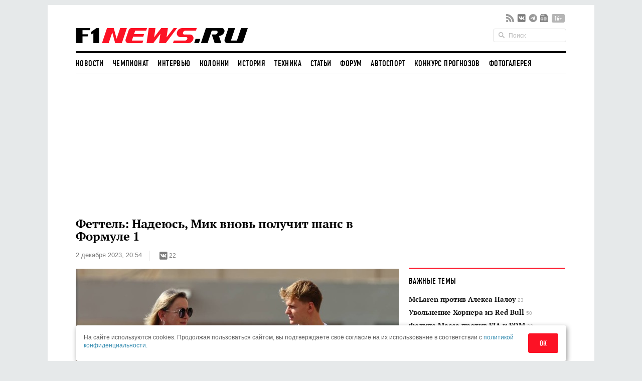

--- FILE ---
content_type: text/html; charset=UTF-8
request_url: https://www.f1news.ru/news/f1-171588.html
body_size: 21528
content:
<!DOCTYPE html>
<html lang="ru">
    <head>
        <meta charset="utf-8">
                        <script>countryCode = 'xx'</script>
    <script>(function(w,d,s,l,i){w[l]=w[l]||[];w[l].push({'gtm.start':
                new Date().getTime(),event:'gtm.js'});var f=d.getElementsByTagName(s)[0],
            j=d.createElement(s),dl=l!='dataLayer'?'&l='+l:'';j.async=true;j.src=
            'https://www.googletagmanager.com/gtm.js?id='+i+dl;f.parentNode.insertBefore(j,f);
        })(window,document,'script','dataLayer','GTM-5G7B8Z5T');</script>
                                    <meta name="viewport" content="width=device-width,initial-scale=1,maximum-scale=1,user-scalable=no,shrink-to-fit=no,viewport-fit=cover">
        <meta http-equiv="x-ua-compatible" content="ie=edge">
        <meta name="msvalidate.01" content="2DA7EA85B9144BD97B997380F755CC02">
        <meta name="pmail-verification" content="9dff4563c2da200caa39050cf840f65e">
        <meta name="yandex-verification" content="6d3230e2dc804b71" />
        <link rel="preload" href="https://c.f1news.ru/build/fonts/dincondensedc.ca763ebb.ttf" as="font" type="font/ttf" crossorigin>
        <title>Феттель: Надеюсь, Мик вновь получит шанс в Формуле 1 - все новости Формулы 1 2026</title>
    <meta name="keywords" content="Мик Шумахер,Себастьян Феттель,Кристиан Даннер">
    <meta name="description" content="Себастьян Феттель рад за Мика Шумахера и считает, что он принял правильное решение попробовать свои силы в WEC, но надеется, что у него ещё будет шанс вернуться в Ф1...">
<meta content="summary_large_image" property="twitter:card">
    <meta content="@f1newsru" property="twitter:site">
    
    <meta content="article" property="og:type">
    <meta content="Феттель: Надеюсь, Мик вновь получит шанс в Формуле 1" property="og:title">
    <meta content="Себастьян Феттель рад за Мика Шумахера и считает, что он принял правильное решение попробовать свои силы в WEC, но надеется, что у него ещё будет шанс вернуться в Ф1..." property="og:description">
    <meta content="https://www.f1news.ru/news/f1-171588.html" property="og:url">
    <meta content="https://c.f1news.ru/im/cc/537x240/userfiles/mick_schumacher/171588.jpg" property="vk:image">
<meta content="https://c.f1news.ru/userfiles/mick_schumacher/171588.jpg" property="og:image">
    <meta content="644" property="og:image:width">
    <meta content="429" property="og:image:height">
    

    <link rel="alternate" type="application/rss+xml" title="Формула 1 на F1News.ru" href="https://www.f1news.ru/export/news.xml" />
    <link rel="apple-touch-icon" href="https://c.f1news.ru/icons/apple-touch-icon.png">
<link rel="icon" href="https://c.f1news.ru/favicon.ico" sizes="any">
<link rel="icon" href="https://c.f1news.ru/icons/icon.svg" type="image/svg+xml">
<link rel="manifest" href="https://c.f1news.ru/manifest.webmanifest">
<link rel="yandex-tableau-widget" href="https://c.f1news.ru/tableau.json">
    <link rel="canonical" href="https://www.f1news.ru/news/f1-171588.html"/>
<link rel="amphtml" href="https://www.f1news.ru/amp/news/f1-171588.html">

    <link rel="stylesheet" href="https://c.f1news.ru/build/date.9b89f79a.css">
        <link rel="stylesheet" href="https://c.f1news.ru/build/app.5e00c1e7.css">

                                                                                                                                                                                                                                            <script>
            var pageType = 'news';
            var innerArticle = 1;
            var pageName = 'f1-171588';
            var sideScript = 1;
            var stopInPage = 0;
            var inImage = 0;
            var postId=171588;
            var postType = 'news';
                    </script>
        <script src="https://c.f1news.ru/build/runtime.1ba6bf05.js"></script><script src="https://c.f1news.ru/build/0.c9f06f68.js"></script><script src="https://c.f1news.ru/build/init.affe7671.js"></script>
                            <!-- 27 -->                <style>
.bd-survey #left_160, .bd-survey .banner_dsk_left {height:auto;}
</style>
<script>
var showInPageMobile=(pageType=='home')||(!stopInPage);
var showInPageDesktop=/*(pageType!='home')&&*/(!stopInPage);
var toplineSet={fix:0,win:0,tm:5};
function ymlog(s){setTimeout(()=>{typeof window.ym!='undefined'&&ym(10517569,'reachGoal',s)},1)}
window.addEventListener('message', receiveMessage, false);
function receiveMessage(e){
  if (e.origin=='https://w.rulive.ru'){
    if (typeof e.data.appearance!='undefined'){
      ymlog('rulive-begin');
      }else if (typeof e.data.event!='undefined'){
      if (e.data.event=='playStart') {
     ymlog('rulive-play');
     }else if (e.data.event=='impression') {
     ymlog('rulive-impression');
     }}}}
function rrStub() {
  ymlog('rulive-request');
  let ruliveDiv = isMobile()? 'inpage_mobile': 'rulive-home';
  let r = document.createElement('div');
  r.id = 'rulive_div';
  r.setAttribute('class', 'rr-int');
  document.getElementById(ruliveDiv).appendChild(r);
  var adScript = (function() {
      var me = document.getElementById('rulive_div');
      var newId = "rulive_div";
      me.id = newId;
      return {
          "id": newId
      };
  })();
  adScript.loadjscssfile = function(filename, filetype, success) {
      if (filetype === "js") {
          var prms = this;
          var fileref = document.createElement("script");
          fileref.setAttribute("type", "text/javascript");
          fileref.setAttribute("src", filename);
          if (typeof(success) !== "undefined") {
              var done = false;
              fileref.onload = fileref.onreadystatechange = function() {
                  if (!done && (!this.readyState || this.readyState === "loaded" || this.readyState === "complete")) {
                      done = true;
                      success(prms);
                      fileref.onload = fileref.onreadystatechange = null;
                  }
              };
          }
      } else if (filetype === "css") {
          var fileref = document.createElement("link");
          fileref.setAttribute("rel", "stylesheet");
          fileref.setAttribute("type", "text/css");
          fileref.setAttribute("href", filename);
      }
      if (typeof fileref != "undefined") {
          document.getElementsByTagName("head")[0].appendChild(fileref);
      }
  };
  var adRdFn = function(prms) {
      mediaAd.showVideoAdBlock({
          "iframed": "js",
          "deliveryUrl": "https://w.rulive.ru/show/std?scid=",
          "siteChannelId": "185",
          "scriptContainer": prms.id
      });
  };
  adScript.loadjscssfile("https://w.rulive.ru/resources/show.min.js", "js", adRdFn);
}
function leftFix(){let e=document.getElementById("ad_left_container");e&&window.addEventListener("scroll",()=>{window.scrollY>2e3?!e.classList.contains("fixed")&&e.classList.add("fixed"):e.classList.contains("fixed")&&e.classList.remove("fixed")},{passive:!0})}
</script>
        
            <!-- 15 -->                <script async src="https://pagead2.googlesyndication.com/pagead/js/adsbygoogle.js?client=ca-pub-9417232576956816" crossorigin="anonymous"></script>
<script>
function adsenseLoad(d,s,c,a=''){
  let e=document.getElementById(d);
  if (e){
    e.innerHTML='<ins class="adsbygoogle" style="'+c+'" data-ad-client="ca-pub-9417232576956816" data-ad-slot="'+s+'"'+a+'></ins>';
    (adsbygoogle = window.adsbygoogle || []).push({});
  }
}
</script>
                <script src="https://c.f1news.ru/build/date.c5473558.js"></script>
    

        </head>
    <body class="foreign bd-inner-article bd-news pn-f1-171588 has_thumb">
        <div class="banner banner_richmedia banner_3 banner_all">        </div>


<div class="container b-header">
                <div class="header b-header__wrap">
            <div class="header_top b-header__top">
                <button class="b-header__menu" aria-label="Открыть меню">
                    <span></span>
                    <span></span>
                    <span></span>
                </button>
                <div class="header_logo b-header__logo b-logo">
                    <a href="/" title="F1News | На главную" class="b-logo__link">
                        <img src="https://c.f1news.ru/build/images/f1_logo_rgb-3.650f6505.png" width="353" height="39" alt="F1News.ru" class="b-logo__img" />
                                            </a>
                                    </div>
                <div class="header_social">
                    <ul class="social">
                        <li class="header_social__item">
                            <a target="_blank" href="https://www.f1news.ru/export/news.xml" title="RSS" class="sl_bg sl_rss"></a>
                        </li>
                                                                                    <li class="header_social__item">
                                    <a target="_blank" rel="nofollow" href="https://vk.com/f1newsru" title="vk" class="sl_bg sl_vk"></a>
                                </li>
                                                            <li class="header_social__item">
                                    <a target="_blank" rel="nofollow" href="https://t.me/F1NewsRu_official" title="telegram" class="sl_bg sl_telegram"></a>
                                </li>
                                                            <li class="header_social__item">
                                    <a target="_blank" rel="nofollow" href="https://news.google.com/publications/CAAiEBY2XMQx8reaIUpi2BAWjWcqFAgKIhAWNlzEMfK3miFKYtgQFo1n" title="gnews" class="sl_bg sl_gnews"></a>
                                </li>
                                                                            <li class="header_age_limit"><span>16+</span></li>
                    </ul>
                </div>
                <div class="header_search">
                    <form action="/search" method="GET">
                        <input type="search" name="q" placeholder="Поиск">
                    </form>
                </div>
                                <button class="b-header__search b-header-search" aria-label="Открыть поле поиска">
                    <svg aria-hidden="true" class="b-header-search__image">
                        <use xlink:href="#search"/>
                    </svg>
                </button>
            </div><!-- header top -->
<div class="navbar"><ul class="navbar_head"><li class="first"><a href="/">Новости</a></li><li><a href="/Championship/">Чемпионат</a></li><li><a href="/interview/">Интервью</a></li><li><a href="/columns/">Колонки</a></li><li><a href="/history/">История</a></li><li><a href="/tech/">Техника</a></li><li><a href="/memuar/">Статьи</a></li><li><a href="/forum/">Форум</a></li><li><a href="/autosport/">Автоспорт</a></li><li><a href="/forecast/">Конкурс прогнозов</a></li><li class="last"><a href="/gallery/">Фотогалерея</a></li></ul><ul class="navbar_body default"><li class="first"><a href="/donation/" class="menu2-alert">Поддержите нас!</a></li><li class="menu2-tg last"><a href="https://t.me/F1NewsRu_official" title="Подписывайтесь на наш Telegram-канал!"></a></li></ul></div><!-- navbar -->        </div><!-- header -->
</div><!-- container -->
<nav class="b-menu">
            <ul class="b-menu__list">
            
                <li class="b-menu__item first">        <a href="/" class="b-menu__link">Новости</a>        
    </li>

    
                <li class="b-menu__item">        <a href="/Championship/" class="b-menu__link">Чемпионат</a>        
    </li>

    
                <li class="b-menu__item">        <a href="/interview/" class="b-menu__link">Интервью</a>        
    </li>

    
                <li class="b-menu__item">        <a href="/columns/" class="b-menu__link">Колонки</a>        
    </li>

    
                <li class="b-menu__item">        <a href="/history/" class="b-menu__link">История</a>        
    </li>

    
                <li class="b-menu__item">        <a href="/tech/" class="b-menu__link">Техника</a>        
    </li>

    
                <li class="b-menu__item">        <a href="/memuar/" class="b-menu__link">Статьи</a>        
    </li>

    
                <li class="b-menu__item">        <a href="/forum/" class="b-menu__link">Форум</a>        
    </li>

    
                <li class="b-menu__item">        <a href="/autosport/" class="b-menu__link">Автоспорт</a>        
    </li>

    
                <li class="b-menu__item">        <a href="/forecast/" class="b-menu__link">Конкурс прогнозов</a>        
    </li>

    
                <li class="b-menu__item last">        <a href="/gallery/" class="b-menu__link">Фотогалерея</a>        
    </li>


    </ul>

</nav>

                                                                                                    
                                                                                                                                                                                                                                                                                                
                                                                                                                                                                                                                                                                                                
                                                                                                                                                                                                                                                                                                
                                                                                                                                                                                                                                                                                                
                                                                                                                                                                                                                                                                                                
                                                                                                                                                                                                                                                                                                
                                                                                                                                                                                                                                                                                                
                                                                                                                                                                                                                                                                                                
                                                                                                                                                
                                                                                                        
                                            
            

<div class="b-sub-header">
    <div class="b-sub-header__wrap">
        <h2 class="b-sub-header__title js-mobile-page-title"></h2>
        <button class="b-sub-header__more">
            <span></span>
                <svg class="b-sub-header__image">
                    <use xlink:href="#angle-down"/>
                </svg>
        </button>
    </div>

    <div class="b-sub-header__list b-sub-header__list--3-column">
                        <ul class="navbar_body default">
            
                <li class="first">        <a href="/donation/" class="menu2-alert">Поддержите нас!</a>        
    </li>

    
                <li class="menu2-tg last">        <a href="https://t.me/F1NewsRu_official" title="Подписывайтесь на наш Telegram-канал!"></a>        
    </li>


    </ul>

            </div>
</div>

<div class="b-championship-menu"></div>


    <div id="b2-container">
        <!-- 91 -->    <div class="banner banner_topline banner_2 banner_all">            <div id="adfox_topline"></div>
<div id="adfox_topline_mobile"></div>
<script>
if (pageType!='donation') {
  isMobile()?adsenseLoad('adfox_topline_mobile','5810441863','display:block;height:250px;width:100%'):adsenseLoad('adfox_topline','9683422744','display:block;height:250px;width:980px');
}
</script>
        </div>
    </div>

<div class="container b-main">
            <div class="middle b-main__wrap">
<div class="row">
    <div class="span8" id="mainbar">
        <div itemscope itemtype="http://schema.org/NewsArticle" class="widget post"
     data-id="171588" data-url="https://www.f1news.ru/news/f1-171588.html">
    <div class="post_head">
        <div id="post-headline">
            <h1 itemprop="headline" class="post_title">Феттель: Надеюсь, Мик вновь получит шанс в Формуле 1</h1>
            <div class="post_info clearfix">
                    <div itemprop="datePublished"  content="2023-12-02T20:54:00+0300" class="post_date">2 декабря 2023, 20:54</div>

                                <div class="post_social">
    <div class="social ">
        <ul class="social social_with_count">
            <li class="social_vk sl_widget sl_widget_vk" data-id="vk">
                <span class="sl_button sl_button_vk">
                <span class="sl_bg sl_vk"></span>
            </span>
                <span class="sl_counter sl_counter_vk">22</span>
            </li>
        </ul>
    </div>
</div>

                            </div>
        </div>
                
                    <div itemprop="image" itemscope itemtype="http://schema.org/ImageObject" class="post_thumbnail">
                                                                                <img class="in-image" fetchpriority="high" itemprop="contentUrl url" src="//c.f1news.ru/userfiles/mick_schumacher/171588.jpg" width="644" height="429" alt="Мик Шумахер и его менеджер Сабине Кем в паддоке автодрома Яс-Марина в Абу-Даби, фото XPB" title="Мик Шумахер и его менеджер Сабине Кем в паддоке автодрома Яс-Марина в Абу-Даби, фото XPB">
        <meta itemprop="width" content="644">
        <meta itemprop="height" content="429">
        <meta itemprop="url" content="//c.f1news.ru/userfiles/mick_schumacher/171588.jpg">
    </div>

    </div><!-- post head -->
            
        <div class="post_body">
                    <!-- 19 -->    <div class="banner banner_5 banner_all">            <br>
        </div>
                            <meta itemprop="description" content="Себастьян Феттель рад за Мика Шумахера и считает, что он принял правильное решение попробовать свои силы в WEC, но надеется, что у него ещё будет шанс вернуться в Ф1..." />
                <div itemprop="articleBody" class="post_content" id="content">
            <p>В 2024 году Мик Шумахер дебютирует в чемпионате мира по гонкам на выносливость в составе заводской команды Alpine, но при этом продолжит выполнять обязанности резервного пилота Mercedes в Формуле 1.</p>

<p>Себастьян Феттель рад за младшего друга и считает, что Мик принял правильное решение, тем более он сам советовал ему попробовать свои силы в WEC.</p><div id="inpage_mobile" class="inpage_container" style="margin:0;height:180px"></div><div id="inpage_desktop" class="inpage_container"></div>

<p>«Думаю, для Мика очень хорошо, что его карьера продолжается, что он вернётся за руль гоночной машины и будет выступать в гонках, – прокомментировал четырёхкратный чемпион мира в интервью RTL. – Думаю, в его возрасте это важнее всего. С другой стороны, у него по-прежнему будет возможность оставаться в Формуле 1, не терять связи с этим чемпионатом и продолжать накапливать опыт и знания.</p>

<p>Я желаю ему всего наилучшего в будущем и надеюсь, что он вновь получит шанс в Формуле 1».</p>

<p>Другой бывший гонщик, Кристиан Даннер, настроен менее оптимистично: «Выступления в чемпионате мира по гонкам на выносливость – вовсе не обратный билет в Формулу 1 и ни при каких обстоятельствах не даёт шансов на возвращение. Это совершенно другая лига».</p>
        </div><!-- post content -->
    </div><!-- post_body -->
            <div id="banner_1_mob"></div>        <div class="post_foot">
        <div class="post_tags">
                            <ul class="tags">
                                            <li><a href="/archive/person/vettel/">Себастьян Феттель</a></li>
                                            <li><a href="/archive/person/danner/">Кристиан Даннер</a></li>
                                            <li><a href="/archive/person/mick_schumacher/">Мик Шумахер</a></li>
                                    </ul>
                                        <span class="post_error u-for-desktop">Нашли опечатку?<br/>Выделите её и нажмите Ctrl+Enter!</span>
                <div class="post_error_mobile u-for-mobile">Нашли опечатку? Выделите её и нажмите кнопку поиска.</div>
                    </div>
        <div class="post_foot_bottom clearfix">
                            <div class="post_social">
    <div class="social social_color ">
        <ul class="social social_with_count">
            <li class="social_vk sl_widget sl_widget_vk" data-id="vk">
                <span class="sl_button sl_button_vk">
                <span class="sl_bg sl_vk"></span>
            </span>
                <span class="sl_counter sl_counter_vk">22</span>
            </li>
        </ul>
    </div>
</div>

                                       <div class="post_copyright">
                                                                        <span>Текст: <span itemprop="author" itemscope itemtype="http://schema.org/Person"><span itemprop="name">Андрей Лось</span></span></span>. Источник: RTL/Sport.de                         <br>
                                                           Использование материалов без письменного разрешения редакции <span itemprop="publisher" itemscope itemtype="http://schema.org/Organization"><span itemprop="name" class="post_copyright_pub">F1News.ru</span><span itemprop="logo" itemscope itemtype="http://schema.org/ImageObject"><link itemprop="url" href="https://c.f1news.ru/bundles/f1newssite/img/f1_logo_rgb-2.png" /></span></span> запрещено.
               </div>
                    </div>
                    <div class="post_more">
                <div class="row">
                                            <div class="post_more_prev span4">
                            <div class="post_more_title">Предыдущая новость</div>
                            <div class="post_more_content">
                                <div class="article">
                                    <div class="article_title">
                                        <a href="/news/f1-171587.html?utm_source=article&utm_medium=next_prev&utm_campaign=prev_link">В Honda Racing готовятся к традиционному фестивалю</a>
                                    </div>
                                </div>
                            </div>
                        </div>
                                                                <div class="post_more_next span4">
                            <div class="post_more_title">Следующая новость</div>
                            <div class="post_more_content">
                                <div class="article">
                                    <div class="article_title">
                                        <a href="/news/f1-171589.html?utm_source=article&utm_medium=next_prev&utm_campaign=next_link">Росберг признал: без Льюиса он не стал бы чемпионом мира</a>
                                    </div>
                                </div>
                            </div>
                        </div>
                                    </div>
            </div>
            </div><!-- post foot -->
</div><!-- widget post -->
            <script src="https://c.f1news.ru/build/article.e7b6cebf.js" defer></script>
    
    </div><!-- span8 -->
    <div class="span4" id="sidebar">
        <div class="widget widget_danger u-for-desktop">
    <div class="widget_head">
	<div class="widget_title">Важные темы</div>
    </div>
    <div class="widget_body">
		<div class="article article_row">
	    <div class="article_title">
		<a href="/archive/topic/237/">McLaren против Алекса Палоу <span>23</span></a>
	    </div>
	</div>
		<div class="article article_row">
	    <div class="article_title">
		<a href="/archive/topic/236/">Увольнение Хорнера из Red Bull <span>50</span></a>
	    </div>
	</div>
		<div class="article article_row">
	    <div class="article_title">
		<a href="/archive/topic/224/">Фелипе Масса против FIA и FOM <span>32</span></a>
	    </div>
	</div>
		<div class="article article_row">
	    <div class="article_title">
		<a href="/archive/topic/219/">Cadillac Andretti в Формуле 1 <span>178</span></a>
	    </div>
	</div>
		<div class="article article_row">
	    <div class="article_title">
		<a href="/archive/topic/215/">Новые моторы и регламент в 2026-м <span>120</span></a>
	    </div>
	</div>
		<div class="article article_row">
	    <div class="article_title">
		<a href="/archive/topic/204/">Приход Audi в 2026-м <span>185</span></a>
	    </div>
	</div>
	    </div>
</div><!-- widget -->

    <div class="widget banner_sidebar">
        <!-- 86 -->    <div class="banner banner_1 banner_all">            <div id="rulive-home" style="height:169px;margin-bottom:12px"></div>
<div id="adfox_300x500" class="banner_fixed"></div>
<script>
rrStub();
adsenseLoad(isMobile()?'banner_1_mob':'adfox_300x500','2620810008','display:inline-block;width:300px;height:600px');
</script>
        </div>
    </div>
    <div class="widget select_date">
    <div class="widget_head"></div>
    <div class="widget_body">
    <div class="select_date_picker"></div>
    </div>
    <script type="text/javascript">
    $( document ).ready(function() {
        var dt = new Date();
        $('.select_date_picker').datepicker({
            language: 'ru',
            format: 'yyyy-mm-dd',
            startDate: '2000-01-01',
            endDate: '-0d',
            weekStart: 1
        });
        $('.select_date_picker').on('changeDate', function (selected) {
            var dt = selected.date;
            var m = dt.getMonth() + 1;
            m = (m < 10 ? '0' : '') + m;
            var d = dt.getDate();
            d = (d < 10 ? '0' : '') + d;
            // move to new location
            window.location.href = '/news/' + dt.getFullYear() + '/' + m + '/' + d + '/';
        }).on('clearDate', function (selected) {
            $('.select_date_picker').datepicker('setStartDate', null);
        });
    });
    </script>
</div><!-- select date -->

                <!-- end sidebar -->
    </div><!-- span4 -->
</div><!-- row -->
</div> <!-- middle -->
</div><!-- container -->
<div class="container" style="padding-top: 0;margin-top: 0;">
    <div class="middle">
        
        <div class="row">
        <!-- footer -->
    <div class="span8">
            <!-- 34 -->    <div class="banner banner_7 banner_ya_desktop_horizontal">            <div class="widget u-for-desktop" style="margin-bottom:47px">
    <div class="widget_head"></div>
    <div class="widget_body">
        <div id="horizontal_desktop"></div>
<script>
!isMobile()&&pageType!='donation'&&adsenseLoad('horizontal_desktop','1695867844','display:inline-block;width:644px;height:290px');
</script>
    </div>
</div>
        </div>

    
    

                <div class="b-interview widget">
        <div class="widget_head b-interview__head">
        <div class="widget_title b-interview__title">Читайте далее</div>
        <div class="carousel__nav"></div>
    </div>
        <div class="widget_body b-interview__body">
        <div class="carousel">
                                                                                                                        <div class="article carousel_item">
                <div class="article_image">
                    <a href="/news/f1-171587.html?utm_source=article&amp;utm_medium=read_more&amp;utm_campaign=read_more_1" title="В Honda Racing готовятся к традиционному фестивалю">
                                                <img data-original="//i.f1news.ru/im/c/145x108/userfiles/tsunoda/171587.jpg" alt="Юки Цунода за рулём исторической машины Brabham BT16 с двигателем Honda, фото из социальных сетей" class="lazy" title="Юки Цунода за рулём исторической машины Brabham BT16 с двигателем Honda, фото из социальных сетей" width="145" height="108">
                                            </a>
                </div>
                                <div class="article_title">
                    <a href="/news/f1-171587.html?utm_source=article&amp;utm_medium=read_more&amp;utm_campaign=read_more_1" title="В Honda Racing готовятся к традиционному фестивалю">В Honda Racing готовятся к традиционному фестивалю</a>
                </div>
                            </div><!-- article -->
                                                                                                <div class="article carousel_item">
                <div class="article_image">
                    <a href="/news/f1-171586.html?utm_source=article&amp;utm_medium=read_more&amp;utm_campaign=read_more_2" title="Риккардо: Меня воспринимают как гонщика Red Bull">
                                                <img data-original="//i.f1news.ru/im/c/145x108/userfiles/ricciardo/171586.jpg" alt="Даниэль Риккардо в копите AT04 в Абу-Даби, фото пресс-службы AlphaTauri" class="lazy" title="Даниэль Риккардо в копите AT04 в Абу-Даби, фото пресс-службы AlphaTauri" width="145" height="108">
                                            </a>
                </div>
                                <div class="article_title">
                    <a href="/news/f1-171586.html?utm_source=article&amp;utm_medium=read_more&amp;utm_campaign=read_more_2" title="Риккардо: Меня воспринимают как гонщика Red Bull">Риккардо: Меня воспринимают как гонщика Red Bull</a>
                </div>
                            </div><!-- article -->
                                                                                                <div class="article carousel_item">
                <div class="article_image">
                    <a href="/news/f1-171585.html?utm_source=article&amp;utm_medium=read_more&amp;utm_campaign=read_more_3" title="Аргументы Williams в пользу Логана Сарджента">
                                                <img data-original="//i.f1news.ru/im/c/145x108/userfiles/sargeant/171585.jpg" alt="Логан Сарджент, фото XPB" class="lazy" title="Логан Сарджент, фото XPB" width="145" height="108">
                                            </a>
                </div>
                                <div class="article_title">
                    <a href="/news/f1-171585.html?utm_source=article&amp;utm_medium=read_more&amp;utm_campaign=read_more_3" title="Аргументы Williams в пользу Логана Сарджента">Аргументы Williams в пользу Логана Сарджента</a>
                </div>
                            </div><!-- article -->
                                                                                                <div class="article carousel_item">
                <div class="article_image">
                    <a href="/news/autosport-171584.html?utm_source=article&amp;utm_medium=read_more&amp;utm_campaign=read_more_4" title="Формула E: Конфигурация берлинской трассы изменена">
                                                <img data-original="//i.f1news.ru/im/c/145x108/userfiles/171584.jpg" class="lazy" width="145" height="108">
                                            </a>
                </div>
                                <div class="article_title">
                    <a href="/news/autosport-171584.html?utm_source=article&amp;utm_medium=read_more&amp;utm_campaign=read_more_4" title="Формула E: Конфигурация берлинской трассы изменена">Формула E: Конфигурация берлинской трассы изменена</a>
                </div>
                            </div><!-- article -->
                                                                                                <div class="article carousel_item">
                <div class="article_image">
                    <a href="/news/f1-171583.html?utm_source=article&amp;utm_medium=read_more&amp;utm_campaign=read_more_5" title="Джо Савар подвергся нападкам за текст о Серхио Пересе">
                                                <img data-original="//i.f1news.ru/im/c/145x108/userfiles/perez/171583.jpg" alt="Серхио Перес, фото пресс-службы Red Bull Racing" class="lazy" title="Серхио Перес, фото пресс-службы Red Bull Racing" width="145" height="108">
                                            </a>
                </div>
                                <div class="article_title">
                    <a href="/news/f1-171583.html?utm_source=article&amp;utm_medium=read_more&amp;utm_campaign=read_more_5" title="Джо Савар подвергся нападкам за текст о Серхио Пересе">Джо Савар подвергся нападкам за текст о Серхио Пересе</a>
                </div>
                            </div><!-- article -->
                                                                                                <div class="article carousel_item">
                <div class="article_image">
                    <a href="/news/autosport-171582.html?utm_source=article&amp;utm_medium=read_more&amp;utm_campaign=read_more_6" title="Пато О’Вард выступит за United Autosports в Дайтоне">
                                                <img data-original="//i.f1news.ru/im/c/145x108/userfiles/brown/171582.jpg" alt="Зак Браун и Пато О'Вард, фото из социальных сетей" class="lazy" title="Зак Браун и Пато О'Вард, фото из социальных сетей" width="145" height="108">
                                            </a>
                </div>
                                <div class="article_title">
                    <a href="/news/autosport-171582.html?utm_source=article&amp;utm_medium=read_more&amp;utm_campaign=read_more_6" title="Пато О’Вард выступит за United Autosports в Дайтоне">Пато О’Вард выступит за United Autosports в Дайтоне</a>
                </div>
                            </div><!-- article -->
                                                                                                <div class="article carousel_item">
                <div class="article_image">
                    <a href="/news/autosport-171581.html?utm_source=article&amp;utm_medium=read_more&amp;utm_campaign=read_more_7" title="Фелипе Масса готовится к дебюту в «24 часах Дайтоны»">
                                                <img data-original="//i.f1news.ru/im/c/145x108/userfiles/massa/171581.jpg" alt="Фелипе Масса у спортпрототипа комады Riley на тестах, кадр из видео из социальных сетей" class="lazy" title="Фелипе Масса у спортпрототипа комады Riley на тестах, кадр из видео из социальных сетей" width="145" height="108">
                                            </a>
                </div>
                                <div class="article_title">
                    <a href="/news/autosport-171581.html?utm_source=article&amp;utm_medium=read_more&amp;utm_campaign=read_more_7" title="Фелипе Масса готовится к дебюту в «24 часах Дайтоны»">Фелипе Масса готовится к дебюту в «24 часах Дайтоны»</a>
                </div>
                            </div><!-- article -->
                                                                                                <div class="article carousel_item">
                <div class="article_image">
                    <a href="/news/f1-171580.html?utm_source=article&amp;utm_medium=read_more&amp;utm_campaign=read_more_8" title="В Mercedes разбираются с проблемой с тормозами">
                                                <img data-original="//i.f1news.ru/im/c/145x108/userfiles/hamilton/171580.jpg" alt="Льюис Хэмилтон за рулём Mercedes W14 на трассе в Абу-Даби, фото XPB" class="lazy" title="Льюис Хэмилтон за рулём Mercedes W14 на трассе в Абу-Даби, фото XPB" width="145" height="108">
                                            </a>
                </div>
                                <div class="article_title">
                    <a href="/news/f1-171580.html?utm_source=article&amp;utm_medium=read_more&amp;utm_campaign=read_more_8" title="В Mercedes разбираются с проблемой с тормозами">В Mercedes разбираются с проблемой с тормозами</a>
                </div>
                            </div><!-- article -->
                                                                                                <div class="article carousel_item">
                <div class="article_image">
                    <a href="/news/f1-171579.html?utm_source=article&amp;utm_medium=read_more&amp;utm_campaign=read_more_9" title="Логан Сарджент продолжит выступать за Williams">
                                                <img data-original="//i.f1news.ru/im/c/145x108/userfiles/vowles/171579.jpg" alt="Джеймс Ваулз и Логан Сарджент" class="lazy" title="Джеймс Ваулз и Логан Сарджент" width="145" height="108">
                                            </a>
                </div>
                                <div class="article_title">
                    <a href="/news/f1-171579.html?utm_source=article&amp;utm_medium=read_more&amp;utm_campaign=read_more_9" title="Логан Сарджент продолжит выступать за Williams">Логан Сарджент продолжит выступать за Williams</a>
                </div>
                            </div><!-- article -->
                                                                                                <div class="article carousel_item">
                <div class="article_image">
                    <a href="/news/f1-171578.html?utm_source=article&amp;utm_medium=read_more&amp;utm_campaign=read_more_10" title="Слухи: Риккардо может заменить Переса в начале сезона">
                                                <img data-original="//i.f1news.ru/im/c/145x108/userfiles/ricciardo/171578.jpg" alt="Серхио Перес и Даниэль Риккардо" class="lazy" title="Серхио Перес и Даниэль Риккардо" width="145" height="108">
                                            </a>
                </div>
                                <div class="article_title">
                    <a href="/news/f1-171578.html?utm_source=article&amp;utm_medium=read_more&amp;utm_campaign=read_more_10" title="Слухи: Риккардо может заменить Переса в начале сезона">Слухи: Риккардо может заменить Переса в начале сезона</a>
                </div>
                            </div><!-- article -->
                                </div>
    </div>
    </div><!-- widget articles carousel -->

            <div class="widget">
            <div class="widget_body">
                    <!-- 100 -->    <div class="banner banner_7 banner_ya_mobile">            <div id="under_news_mobile" class="b-pad"></div>
<script>
isMobile()&&adsenseLoad('under_news_mobile','9956790801','display:block',' data-ad-format="auto" data-full-width-responsive="true"');
</script>
        </div>
            </div>
        </div>
                <div class="widget u-for-desktop">
    <div class="widget_head">
	<div class="widget_title">Другие Новости по теме</div>
    </div>
    <div class="widget_body">
	<div class="article article_list">
	                <div class="sep"></div>
	    <div class="row">
		<div class="span2">
		                        <img src="//i.f1news.ru/im/c/145x108/userfiles/69-322291870.jpg" width="145" height="108">
		    		</div>
		<div class="span6">
		    <table class="list list_striped">
			<thead>
			    <tr>
				<td colspan="2" class="tags">
				    <a href="/archive/person/vettel/?utm_source=article&utm_medium=other_news&utm_campaign=other_news_tag">Себастьян Феттель</a>
				</td>
			    </tr>
			</thead>
			<tbody>
			    											<tr>
							<td><a href="/news/f1-171561.html?utm_source=article&utm_medium=other_news&utm_campaign=other_news_link">В Aston Martin благодарны Феттелю</a></td>
						</tr>
								    											<tr>
							<td><a href="/news/f1-170803.html?utm_source=article&utm_medium=other_news&utm_campaign=other_news_link">Феттель: Гран При Германии мы ещё долго не увидим</a></td>
						</tr>
								    											<tr>
							<td><a href="/news/autosport-170258.html?utm_source=article&utm_medium=other_news&utm_campaign=other_news_link">WEC: Феттель станет напарником Баттона и Кубицы в Jota?</a></td>
						</tr>
								    											<tr>
							<td><a href="/news/f1-170158.html?utm_source=article&utm_medium=other_news&utm_campaign=other_news_link">Себастьян Феттель представил в Японии свой новый проект</a></td>
						</tr>
								    			</tbody>
		    </table>
		</div>
	    </div>
	                <div class="sep"></div>
	    <div class="row">
		<div class="span2">
		                        <img src="//i.f1news.ru/im/c/145x108/userfiles/278-1215653866.jpg" width="145" height="108">
		    		</div>
		<div class="span6">
		    <table class="list list_striped">
			<thead>
			    <tr>
				<td colspan="2" class="tags">
				    <a href="/archive/person/danner/?utm_source=article&utm_medium=other_news&utm_campaign=other_news_tag">Кристиан Даннер</a>
				</td>
			    </tr>
			</thead>
			<tbody>
			    											<tr>
							<td><a href="/news/f1-170598.html?utm_source=article&utm_medium=other_news&utm_campaign=other_news_link">Даннер посоветовал гонщикам тренироваться в сауне</a></td>
						</tr>
								    											<tr>
							<td><a href="/news/f1-170354.html?utm_source=article&utm_medium=other_news&utm_campaign=other_news_link">Даннер: Руководители команд не верят в Мика Шумахера</a></td>
						</tr>
								    											<tr>
							<td><a href="/news/f1-162713.html?utm_source=article&utm_medium=other_news&utm_campaign=other_news_link">Даннер: Должно быть, в контракт Пиастри вкралась ошибка</a></td>
						</tr>
								    											<tr>
							<td><a href="/news/f1-162393.html?utm_source=article&utm_medium=other_news&utm_campaign=other_news_link">Даннер: В истории с Пиастри виден почерк Бриаторе</a></td>
						</tr>
								    			</tbody>
		    </table>
		</div>
	    </div>
	                <div class="sep"></div>
	    <div class="row">
		<div class="span2">
		                        <img src="//i.f1news.ru/im/c/145x108/userfiles/r1-548-863622532.jpg" width="145" height="108">
		    		</div>
		<div class="span6">
		    <table class="list list_striped">
			<thead>
			    <tr>
				<td colspan="2" class="tags">
				    <a href="/archive/person/mick_schumacher/?utm_source=article&utm_medium=other_news&utm_campaign=other_news_tag">Мик Шумахер</a>
				</td>
			    </tr>
			</thead>
			<tbody>
			    											<tr>
							<td><a href="/news/f1-171421.html?utm_source=article&utm_medium=other_news&utm_campaign=other_news_link">Шумахер советовался с Глоком и Феттелем по поводу WEC</a></td>
						</tr>
								    											<tr>
							<td><a href="/news/autosport-171371.html?utm_source=article&utm_medium=other_news&utm_campaign=other_news_link">FIA WEC: Мик Шумахер подписал контракт с Alpine</a></td>
						</tr>
								    											<tr>
							<td><a href="/news/f1-171167.html?utm_source=article&utm_medium=other_news&utm_campaign=other_news_link">Эллиотт может перейти в Alpine следом за Шумахером?</a></td>
						</tr>
								    											<tr>
							<td><a href="/news/f1-171123.html?utm_source=article&utm_medium=other_news&utm_campaign=other_news_link">Мик Шумахер пока не готов выступать в Формуле Е</a></td>
						</tr>
								    			</tbody>
		    </table>
		</div>
	    </div>
	    	</div><!-- article -->
    </div>
</div><!-- widget -->

                            <!-- 26 -->                <!-- -->
        
    </div><!-- span8 -->
    <div class="span4">
            <div class="widget widget_danger u-for-desktop">
    <div class="widget_head">
	<div class="widget_title">Важные новости</div>
    </div>
    <div class="widget_body">
				<div class="row">
	    															    <div class="article span2">
		<div class="article_image">
		    <a href="/novel/uragan/186304.shtml?utm_source=article&amp;utm_medium=imp_news&amp;utm_campaign=imp_news_1">
		<img data-original="//i.f1news.ru/im/c/145x108/userfiles/184942.jpg" class="lazy" width="145" height="108">
		    </a>
		</div>
		<div class="article_title">
		    <a href="/novel/uragan/186304.shtml?utm_source=article&amp;utm_medium=imp_news&amp;utm_campaign=imp_news_1">Маленький ураган. Глава 28</a>
		    		</div>
	    </div><!-- article -->
	    															    <div class="article span2">
		<div class="article_image">
		    <a href="/news/f1-186696.html?utm_source=article&amp;utm_medium=imp_news&amp;utm_campaign=imp_news_2">
		<img data-original="//i.f1news.ru/im/c/145x108/userfiles/binotto_1/186696.jpg" alt="Маттиа Бинотто" class="lazy" title="Маттиа Бинотто" width="145" height="108">
		    </a>
		</div>
		<div class="article_title">
		    <a href="/news/f1-186696.html?utm_source=article&amp;utm_medium=imp_news&amp;utm_campaign=imp_news_2">В Audi собираются бороться за титул в 2030-м</a>
		    		</div>
	    </div><!-- article -->
	    	</div><!-- row -->
		<div class="row">
	    															    <div class="article span2">
		<div class="article_image">
		    <a href="/news/f1-186695.html?utm_source=article&amp;utm_medium=imp_news&amp;utm_campaign=imp_news_3">
		<img data-original="//i.f1news.ru/im/c/145x108/userfiles/audi/186695.jpg" alt="Audi R26, фото пресс-службы Audi" class="lazy" title="Audi R26, фото пресс-службы Audi" width="145" height="108">
		    </a>
		</div>
		<div class="article_title">
		    <a href="/news/f1-186695.html?utm_source=article&amp;utm_medium=imp_news&amp;utm_campaign=imp_news_3">Берлинская презентация Audi была весьма эффектной</a>
		    		</div>
	    </div><!-- article -->
	    															    <div class="article span2">
		<div class="article_image">
		    <a href="https://www.f1news.ru/gallery/v/2026/presentations/audi/?utm_source=article&amp;utm_medium=imp_news&amp;utm_campaign=imp_news_4">
		<img data-original="https://c.f1news.ru/gallery/2026/presentations/audi/A260225_web_1440.jpg" class="lazy" width="145" height="108">
		    </a>
		</div>
		<div class="article_title">
		    <a href="https://www.f1news.ru/gallery/v/2026/presentations/audi/?utm_source=article&amp;utm_medium=imp_news&amp;utm_campaign=imp_news_4">Фотогалерея: Презентация раскраски Audi R26</a>
		    		</div>
	    </div><!-- article -->
	    	</div><!-- row -->
		<div class="row">
	    															    <div class="article span2">
		<div class="article_image">
		    <a href="/news/f1-186693.html?utm_source=article&amp;utm_medium=imp_news&amp;utm_campaign=imp_news_5">
		<img data-original="//i.f1news.ru/im/c/145x108/userfiles/leclerc/186693.jpg" alt="Шарль Леклер и его новый шлем, фото из социальных сетей" class="lazy" title="Шарль Леклер и его новый шлем, фото из социальных сетей" width="145" height="108">
		    </a>
		</div>
		<div class="article_title">
		    <a href="/news/f1-186693.html?utm_source=article&amp;utm_medium=imp_news&amp;utm_campaign=imp_news_5">На шлеме Шарля Леклера по-прежнему имя Жюля Бьянки</a>
		    		</div>
	    </div><!-- article -->
	    															    <div class="article span2">
		<div class="article_image">
		    <a href="/news/f1-186692.html?utm_source=article&amp;utm_medium=imp_news&amp;utm_campaign=imp_news_6">
		<img data-original="//i.f1news.ru/im/c/145x108/userfiles/vowles/186692-1.jpg" alt="Гонщики Williams в новой униформе команды, фото пресс-службы команды" class="lazy" title="Гонщики Williams в новой униформе команды, фото пресс-службы команды" width="145" height="108">
		    </a>
		</div>
		<div class="article_title">
		    <a href="/news/f1-186692.html?utm_source=article&amp;utm_medium=imp_news&amp;utm_campaign=imp_news_6">Джеймс Ваулз: Williams FW48 выглядит великолепно</a>
		    		</div>
	    </div><!-- article -->
	    	</div><!-- row -->
		<div class="row">
	    															    <div class="article span2">
		<div class="article_image">
		    <a href="/news/f1-186691.html?utm_source=article&amp;utm_medium=imp_news&amp;utm_campaign=imp_news_7">
		<img data-original="//i.f1news.ru/im/c/145x108/userfiles/brown/186691.jpg" alt="Оскар Пиастри и Ландо Норрис" class="lazy" title="Оскар Пиастри и Ландо Норрис" width="145" height="108">
		    </a>
		</div>
		<div class="article_title">
		    <a href="/news/f1-186691.html?utm_source=article&amp;utm_medium=imp_news&amp;utm_campaign=imp_news_7">McLaren и PUMA подписали контракт</a>
		    		</div>
	    </div><!-- article -->
	    															    <div class="article span2">
		<div class="article_image">
		    <a href="/news/f1-186690.html?utm_source=article&amp;utm_medium=imp_news&amp;utm_campaign=imp_news_8">
		<img data-original="//i.f1news.ru/im/c/145x108/userfiles/lindblad/186690.jpg" alt="Лиам Лоусон впервые выезжает из боксов на новой машине. Кадр из видео" class="lazy" title="Лиам Лоусон впервые выезжает из боксов на новой машине. Кадр из видео" width="145" height="108">
		    </a>
		</div>
		<div class="article_title">
		    <a href="/news/f1-186690.html?utm_source=article&amp;utm_medium=imp_news&amp;utm_campaign=imp_news_8">Видео: В Racing Bulls провели обкатку машины</a>
		    		</div>
	    </div><!-- article -->
	    	</div><!-- row -->
		<div class="row">
	    															    <div class="article span2">
		<div class="article_image">
		    <a href="/news/f1-186689.html?utm_source=article&amp;utm_medium=imp_news&amp;utm_campaign=imp_news_9">
		<img data-original="//i.f1news.ru/im/c/145x108/userfiles/audi/186689.jpg" alt="Гонщики Ducati Франческо Баньяя и Марк Маркес, фото пресс-службы Ducati" class="lazy" title="Гонщики Ducati Франческо Баньяя и Марк Маркес, фото пресс-службы Ducati" width="145" height="108">
		    </a>
		</div>
		<div class="article_title">
		    <a href="/news/f1-186689.html?utm_source=article&amp;utm_medium=imp_news&amp;utm_campaign=imp_news_9">Чемпионы MotoGP пожелали успеха команде Audi F1</a>
		    		</div>
	    </div><!-- article -->
	    															    <div class="article span2">
		<div class="article_image">
		    <a href="/news/f1-186688.html?utm_source=article&amp;utm_medium=imp_news&amp;utm_campaign=imp_news_10">
		<img data-original="//i.f1news.ru/im/c/145x108/userfiles/mercedes/186688.jpg" alt="Джон Оуэн, Валттери Боттас и Льюис Хэмилтон на подиуме в Сильверстоуне, 2019 год, фото XPB" class="lazy" title="Джон Оуэн, Валттери Боттас и Льюис Хэмилтон на подиуме в Сильверстоуне, 2019 год, фото XPB" width="145" height="108">
		    </a>
		</div>
		<div class="article_title">
		    <a href="/news/f1-186688.html?utm_source=article&amp;utm_medium=imp_news&amp;utm_campaign=imp_news_10">Главный конструктор Джон Оуэн уходит из Mercedes</a>
		    		</div>
	    </div><!-- article -->
	    	</div><!-- row -->
		<div class="row">
	    															    <div class="article span2">
		<div class="article_image">
		    <a href="/news/f1-186687.html?utm_source=article&amp;utm_medium=imp_news&amp;utm_campaign=imp_news_11">
		<img data-original="//i.f1news.ru/im/c/145x108/userfiles/audi/186687.jpg" alt="" class="lazy" title="" width="145" height="108">
		    </a>
		</div>
		<div class="article_title">
		    <a href="/news/f1-186687.html?utm_source=article&amp;utm_medium=imp_news&amp;utm_campaign=imp_news_11">21:00 МСК: Прямая трансляция презентации Audi</a>
		    		</div>
	    </div><!-- article -->
	    															    <div class="article span2">
		<div class="article_image">
		    <a href="/news/f1-186686.html?utm_source=article&amp;utm_medium=imp_news&amp;utm_campaign=imp_news_12">
		<img data-original="//i.f1news.ru/im/c/145x108/userfiles/bortoleto/186686.jpg" class="lazy" width="145" height="108">
		    </a>
		</div>
		<div class="article_title">
		    <a href="/news/f1-186686.html?utm_source=article&amp;utm_medium=imp_news&amp;utm_campaign=imp_news_12">Габриэль Бортолето представил свой новый шлем</a>
		    		</div>
	    </div><!-- article -->
	    	</div><!-- row -->
		<div class="row">
	    															    <div class="article span2">
		<div class="article_image">
		    <a href="/tech/186685.shtml?utm_source=article&amp;utm_medium=imp_news&amp;utm_campaign=imp_news_13">
		<img data-original="//i.f1news.ru/im/c/145x108/userfiles/astonmartin/186685.jpg" alt="Силовая установка Honda RA626H, но часть изображения размыта, фото пресс-службы HRC" class="lazy" title="Силовая установка Honda RA626H, но часть изображения размыта, фото пресс-службы HRC" width="145" height="108">
		    </a>
		</div>
		<div class="article_title">
		    <a href="/tech/186685.shtml?utm_source=article&amp;utm_medium=imp_news&amp;utm_campaign=imp_news_13">В Honda постарались скрыть важные особенности мотора</a>
		    		</div>
	    </div><!-- article -->
	    															    <div class="article span2">
		<div class="article_image">
		    <a href="/news/f1-186684.html?utm_source=article&amp;utm_medium=imp_news&amp;utm_campaign=imp_news_14">
		<img data-original="//i.f1news.ru/im/c/145x108/userfiles/domenicali/186684.jpg" alt="Стефано Доменикали, фото XPB" class="lazy" title="Стефано Доменикали, фото XPB" width="145" height="108">
		    </a>
		</div>
		<div class="article_title">
		    <a href="/news/f1-186684.html?utm_source=article&amp;utm_medium=imp_news&amp;utm_campaign=imp_news_14">Доменикали: Aston Martin и Honda делают Ф1 ещё популярнее</a>
		    		</div>
	    </div><!-- article -->
	    	</div><!-- row -->
	    </div>
</div><!-- widget -->

    </div> <!-- span4 -->
    

</div><!-- row -->
            </div><!-- middle -->
                <!-- 75 -->    <div class="banner banner_footer banner_10 banner_all">            <div id="ad_ribbon"></div>
<script>isMobile()&&adsenseLoad('ad_ribbon','1189853429','display:block',' data-matched-content-ui-type="image_card_stacked" data-matched-content-rows-num="10" data-matched-content-columns-num="1" data-ad-format="autorelaxed"')</script>
        </div>
    <noscript><div><img src="//mc.yandex.ru/watch/10517569" style="position:absolute; left:-9999px;" alt="" /></div></noscript>
<!-- Rambler TOP100 -->
<script type="text/javascript">
var _top100q = _top100q || [];

_top100q.push(["setAccount", "115998"]);
_top100q.push(['trackPageview']);

(function(){
 var top100 = document.createElement("script"); top100.type = "text/javascript";

  top100.async = true;
  top100.src = ("https:" == document.location.protocol ? "https:" : "http:") + "//st.top100.ru/pack/pack.min.js";
  var s = document.getElementsByTagName("script")[0]; s.parentNode.insertBefore(top100, s);
  })();
</script>
<!-- End RAMBLER -->
            <div class="footer">
                <div class="footer-social">
    <div class="footer-social__header">Подписывайся на F1news.ru</div>
    <div class="footer-social__items">
                                    <div class="footer-social__item"><a title="vk" class="social_vk" href="https://vk.com/f1newsru" target="_blank" rel="nofollow">
                                                    <svg class="footer-social__image">
                                <use xlink:href="#icon-vk"/>
                            </svg>
                                            </a></div>
                            <div class="footer-social__item"><a title="telegram" class="social_telegram" href="https://t.me/F1NewsRu_official" target="_blank" rel="nofollow">
                                                    <svg id="icon-telegram" viewBox="0 0 240 240">
                                <defs><linearGradient id="tlg-g" x1="46" x2="29" y1="11" y2="52" gradientUnits="userSpaceOnUse"><stop stop-color="#2aabee" offset="0"/><stop stop-color="#229ed9" offset="1"/></linearGradient></defs><g transform="scale(3.47)"><circle cy="34.6" cx="34.6" r="34.6" fill="url(#tlg-g)"/><path d="M47.8 20.5s3.6-1.4 3.3 2c-.1 1.4-1 6.3-1.7 11.6L47 49.8s-.2 2.3-2 2.7c-1.8.4-4.5-1.4-5-1.8-.4-.3-7.5-4.8-10-7-.7-.6-1.5-1.8.1-3.2l10.5-10c1.2-1.2 2.4-4-2.6-.6l-14 9.5s-1.6 1-4.6.1l-6.5-2s-2.4-1.5 1.7-3c10-4.7 22.3-9.5 33.2-14z" fill="#fff"/></g>
                            </svg>
                                            </a></div>
                            <div class="footer-social__item"><a title="gnews" class="social_gnews" href="https://news.google.com/publications/CAAiEBY2XMQx8reaIUpi2BAWjWcqFAgKIhAWNlzEMfK3miFKYtgQFo1n" target="_blank" rel="nofollow">
                                                    <svg class="footer-social__image">
                                <use xlink:href="#icon-gnews"/>
                            </svg>
                                            </a></div>
                        </div>
</div>
                <div class="footer__nav">
                            <ul class="navbar_head">
            
                <li class="first">        <a href="/">Новости</a>        
    </li>

    
                <li>        <a href="/Championship/">Чемпионат</a>        
    </li>

    
                <li>        <a href="/interview/">Интервью</a>        
    </li>

    
                <li>        <a href="/columns/">Колонки</a>        
    </li>

    
                <li>        <a href="/history/">История</a>        
    </li>

    
                <li>        <a href="/tech/">Техника</a>        
    </li>

    
                <li>        <a href="/memuar/">Статьи</a>        
    </li>

    
                <li>        <a href="/forum/">Форум</a>        
    </li>

    
                <li>        <a href="/autosport/">Автоспорт</a>        
    </li>

    
                <li>        <a href="/forecast/">Конкурс прогнозов</a>        
    </li>

    
                <li class="last">        <a href="/gallery/">Фотогалерея</a>        
    </li>


    </ul>

                </div>

                <div class="footer_top clearfix">
                    <div class="copyright">
                            <p>&copy; Редакция F1News.Ru 1997-2026. Свидетельство о регистрации СМИ Эл № ФС77-29173. <br>Зарегистрировано Федеральной службой по надзору в сфере связи, информационных технологий и массовых коммуникаций.</p>

                        <ul>
                            <li><a href="/site/privacy.shtml">Политика конфиденциальности</a></li>
                            <li><a href="/site/about.shtml">Обратная связь</a></li>
                            <li><a href="/bp/">Реклама на портале</a></li>
                        </ul>
                        <p style="margin:6px 0 12px 0;">На информационном ресурсе (сайте) применяются <a rel="nofollow" href="https://www.f1news.ru/bp/recommend.shtml">рекомендательные технологии</a> (информационные технологии предоставления информации на основе сбора, систематизации и анализа сведений, относящихся к предпочтениям пользователей сети «Интернет», находящихся на территории Российской Федерации).</p>
                    </div><!-- copyright -->
                    <div class="footer_banners">
                        <ul>
                            <li>
<!-- Rating@Mail.ru logo -->
<a href="https://top.mail.ru/jump?from=128682">
<img src="//mytopf.com/counter?id=128682;t=56;l=1"
style="border:0;" height="31" width="88" alt="Рейтинг@Mail.ru" /></a>
<!-- //Rating@Mail.ru logo -->
                            </li>
                            <li>
<a href="https://yandex.ru/cy?base=0&amp;host=f1news.ru" rel="nofollow">
<img src="//c.f1news.ru/images/blank.gif" class="cycounter" width="88" height="31" alt="Яндекс цитирования" /></a>
                            </li>
                        </ul>
                    </div>
                </div>
                <div id="cookie_note">
                    <button class="reg_button cookie_accept">ОК</button>
                    <p>На сайте используются cookies. Продолжая пользоваться сайтом, вы подтверждаете своё согласие
                        на их использование в соответствии с
                        <a href="/site/privacy.shtml" rel="nofollow">политикой конфиденциальности.</a>
                    </p>
                </div>
            </div><!-- footer -->
        </div><!-- container -->
            <!-- 79 -->    <div class="banner banner_dsk_left banner_7 banner_dsk_left">            <div id="ad_left_container">
<div id="left_160"></div>
<script>
if (!stopInPage&&!isMobile()){
  adsenseLoad('left_160','4630826798','display:block;width:180px;height:1200px');
  leftFix();
}
</script>
</div>
        </div>
        <!-- 81 -->    <div class="banner banner_dsk_right banner_7 banner_dsk_right">            <div id="ad_right_container"></div>
<script>
!stopInPage&&!isMobile()&&adsenseLoad('ad_right_container','5301744789','display:block',' data-ad-format="auto" data-full-width-responsive="true"');
</script>
        </div>
            <div id="vk_api_transport"></div>
        <div id="fb-root"></div>

        <!-- 22 -->    <div class="banner banner_inpage banner_6 banner_all">            <script>
function adsenseInpage(s) {
  adsenseLoad(s,'4276159109','display:block;text-align:center',' data-ad-layout="in-article" data-ad-format="fluid"');
}
function adsenseInpage2(s) {
  adsenseLoad(s,'6384006170','display:block;width:100%;height:250px');
}
if (isMobile()) {
    showInPageMobile&&adsenseInpage2('inpage_mobile_2');
} else {
    if (showInPageDesktop) {
        pageType !== 'home'&&adsenseInpage('inpage_desktop');
        adsenseInpage2('inpage_desktop_2');
    }
}
</script>
        </div>
            <script src="https://c.f1news.ru/build/app.6993de54.js"></script>

        <script type="application/ld+json">
    {
        "@context": "http://schema.org",
        "@type": "NewsArticle",
        "mainEntityOfPage":{
            "@type": "WebPage",
            "@id": "https://www.f1news.ru/news/f1-171588.html"
        },
        "headline": "Феттель: Надеюсь, Мик вновь получит шанс в Формуле 1",
        "image": {
            "@type": "ImageObject",
            "url": "https://c.f1news.ru/userfiles/mick_schumacher/171588.jpg",
            "height": 429,
            "width": 644
        },
        "datePublished": "2023-12-02T20:54:00+0300",
        "dateModified": "2023-12-02T20:54:00+0300",
        "author": {
            "@type": "Person",
            "name": "Андрей Лось"
        },
        "publisher": {
            "@type": "Organization",
            "name": "F1news.ru",
            "logo": {
                "@type": "ImageObject",
                "url": "https://c.f1news.ru/bundles/f1newssite/img/f1_logo_rgb-2.png",
                "width": 353,
                "height": 39
            }
        },
        "description": "Себастьян Феттель рад за Мика Шумахера и считает, что он принял правильное решение попробовать свои силы в WEC, но надеется, что у него ещё будет шанс вернуться в Ф1..."
    }
</script>
    <div style="display:none"><svg xmlns="http://www.w3.org/2000/svg">
        <symbol id="angle-down" viewBox="0 0 1792 1792"><path d="M1395 736q0 13-10 23l-466 466q-10 10-23 10t-23-10L407 759q-10-10-10-23t10-23l50-50q10-10 23-10t23 10l393 393 393-393q10-10 23-10t23 10l50 50q10 10 10 23z"/></symbol>
        <symbol id="rss" viewBox="0 0 1792 1792"><path d="M576 1344q0 80-56 136t-136 56-136-56-56-136 56-136 136-56 136 56 56 136zm512 123q2 28-17 48-18 21-47 21H889q-25 0-43-16.5t-20-41.5q-22-229-184.5-391.5T250 902q-25-2-41.5-20T192 839V704q0-29 21-47 17-17 43-17h5q160 13 306 80.5T826 902q114 113 181.5 259t80.5 306zm512 2q2 27-18 47-18 20-46 20h-143q-26 0-44.5-17.5T1329 1476q-12-215-101-408.5t-231.5-336-336-231.5T252 398q-25-1-42.5-19.5T192 335V192q0-28 20-46 18-18 44-18h3q262 13 501.5 120T1186 542q187 186 294 425.5t120 501.5z"/></symbol>
        <symbol id="search" viewBox="0 0 1792 1792"><path d="M1216 832q0-185-131.5-316.5T768 384 451.5 515.5 320 832t131.5 316.5T768 1280t316.5-131.5T1216 832zm512 832q0 52-38 90t-90 38q-54 0-90-38l-343-342q-179 124-399 124-143 0-273.5-55.5t-225-150-150-225T64 832t55.5-273.5 150-225 225-150T768 128t273.5 55.5 225 150 150 225T1472 832q0 220-124 399l343 343q37 37 37 90z"/></symbol>
        <symbol id="icon-vk" viewBox="0 0 512 512">
            <rect width="512" height="512" rx="15%" fill="#5281b8"/><path fill="#fff" d="M274 363c5-1 14-3 14-15 0 0-1-30 13-34s32 29 51 42c14 9 25 8 25 8l51-1s26-2 14-23c-1-2-9-15-39-42-31-30-26-25 11-76 23-31 33-50 30-57-4-7-20-6-20-6h-57c-6 0-9 1-12 6 0 0-9 25-21 45-25 43-35 45-40 42-9-5-7-24-7-37 0-45 7-61-13-65-13-2-59-4-73 3-7 4-11 11-8 12 3 0 12 1 17 7 8 13 9 75-2 81-15 11-53-62-62-86-2-6-5-7-12-9H79c-6 0-15 1-11 13 27 56 83 193 184 192z"/>
        </symbol>
        <symbol id="icon-facebook" viewBox="0 0 14222 14222">
            <circle cx="7111" cy="7112" r="7111" fill="#1977f3"/><path d="M9879 9168l315-2056H8222V5778c0-562 275-1111 1159-1111h897V2917s-814-139-1592-139c-1624 0-2686 984-2686 2767v1567H4194v2056h1806v4969c362 57 733 86 1111 86s749-30 1111-86V9168z" fill="#fff"/>
        </symbol>
        <symbol id="icon-zen" viewBox="0 0 28 28">
            <path fill="#2C3036"
                  d="M16.7 16.7c-2.2 2.27-2.36 5.1-2.55 11.3 5.78 0 9.77-.02 11.83-2.02 2-2.06 2.02-6.24 2.02-11.83-6.2.2-9.03.35-11.3 2.55M0 14.15c0 5.59.02 9.77 2.02 11.83 2.06 2 6.05 2.02 11.83 2.02-.2-6.2-.35-9.03-2.55-11.3-2.27-2.2-5.1-2.36-11.3-2.55M13.85 0C8.08 0 4.08.02 2.02 2.02.02 4.08 0 8.26 0 13.85c6.2-.2 9.03-.35 11.3-2.55 2.2-2.27 2.36-5.1 2.55-11.3m2.85 11.3C14.5 9.03 14.34 6.2 14.15 0c5.78 0 9.77.02 11.83 2.02 2 2.06 2.02 6.24 2.02 11.83-6.2-.2-9.03-.35-11.3-2.55">
            </path>
            <path fill="#fff"
                  d="M28 14.15v-.3c-6.2-.2-9.03-.35-11.3-2.55-2.2-2.27-2.36-5.1-2.55-11.3h-.3c-.2 6.2-.35 9.03-2.55 11.3-2.27 2.2-5.1 2.36-11.3 2.55v.3c6.2.2 9.03.35 11.3 2.55 2.2 2.27 2.36 5.1 2.55 11.3h.3c.2-6.2.35-9.03 2.55-11.3 2.27-2.2 5.1-2.36 11.3-2.55">
            </path>
        </symbol>
        <symbol id="icon-twitter" viewBox="0 0 6701 5446">
            <g>
                <path class="fil0" style="fill:#41ABE1" d="M6701 645c-247,109 -512,183 -790,216 284,-170 502,-440 604,-761 -266,158 -560,272 -873,334 -251,-267 -608,-434 -1004,-434 -759,0 -1375,616 -1375,1375 0,108 12,213 36,313 -1143,-57 -2156,-605 -2834,-1437 -118,203 -186,439 -186,691 0,477 243,898 612,1144 -225,-7 -437,-69 -623,-172 0,6 0,11 0,17 0,666 474,1222 1103,1348 -115,31 -237,48 -362,48 -89,0 -175,-9 -259,-25 175,546 683,944 1284,955 -471,369 -1063,589 -1708,589 -111,0 -220,-7 -328,-19 608,390 1331,618 2108,618 2529,0 3912,-2095 3912,-3912 0,-60 -1,-119 -4,-178 269,-194 502,-436 686,-712z"/>
            </g>
        </symbol>
        <symbol id="icon-ok" viewBox="0 0 389.404 387.417">
            <g>
                <path fill="#FAAB62" d="M389.404,330.724c0,31.312-25.383,56.693-56.693,56.693H56.693C25.382,387.417,0,362.036,0,330.724V56.693
		C0,25.382,25.382,0,56.693,0h276.018c31.311,0,56.693,25.382,56.693,56.693V330.724z"/>
                <path fill="#F7931E" d="M387.404,329.317c0,30.989-25.122,56.11-56.111,56.11H58.11c-30.989,0-56.11-25.121-56.11-56.11V58.1
		C2,27.111,27.122,1.99,58.11,1.99h273.183c30.989,0,56.111,25.122,56.111,56.11V329.317z"/>
                <path fill="#FFFFFF" d="M194.485,57.901c-38.593,0-69.878,31.286-69.878,69.878c0,38.593,31.285,69.881,69.878,69.881
		s69.878-31.288,69.878-69.881C264.363,89.187,233.078,57.901,194.485,57.901z M194.485,156.667
		c-15.953,0-28.886-12.934-28.886-28.887s12.933-28.886,28.886-28.886s28.886,12.933,28.886,28.886S210.438,156.667,194.485,156.667
		z"/>
                <g>
                    <path fill="#FFFFFF" d="M219.155,253.262c27.975-5.699,44.739-18.947,45.626-19.658c8.186-6.565,9.501-18.523,2.936-26.71
			c-6.564-8.186-18.521-9.501-26.709-2.937c-0.173,0.14-18.053,13.856-47.472,13.876c-29.418-0.02-47.676-13.736-47.849-13.876
			c-8.188-6.564-20.145-5.249-26.709,2.937c-6.565,8.187-5.25,20.145,2.936,26.71c0.899,0.721,18.355,14.314,47.114,19.879
			l-40.081,41.888c-7.284,7.554-7.065,19.582,0.489,26.866c3.687,3.555,8.439,5.322,13.187,5.322c4.978,0,9.951-1.945,13.679-5.812
			l37.235-39.665l40.996,39.922c7.428,7.416,19.456,7.404,26.87-0.021c7.414-7.426,7.405-19.456-0.021-26.87L219.155,253.262z"/>
                    <path fill="#FFFFFF" d="M193.536,217.832c-0.047,0,0.046,0.001,0,0.002C193.49,217.833,193.583,217.832,193.536,217.832z"/>
                </g>
            </g>
        </symbol>
        <symbol id="icon-flipboard" viewBox="0 0 100 100">
            <rect x="0" y="0" width="100" height="100" fill="#c00" />
            <g shape-rendering="crispEdges" fill="white">
                <rect x="40" y="40" width="20" height="20" opacity="0.8" />
                <rect x="40" y="20" width="40" height="20" opacity="0.9" />
                <rect x="20" y="20" width="20" height="60" />
            </g>
        </symbol>
        <symbol id="icon-rss" viewBox="-28.364 -29.444 42.324 42.822">
            <path fill="#F60" d="M-17.392 7.875c0 3.025-2.46 5.485-5.486 5.485s-5.486-2.46-5.486-5.485c0-3.026 2.46-5.486 5.486-5.486s5.486 2.461 5.486 5.486zm31.351 5.486C14.042.744 8.208-11.757-1.567-19.736c-7.447-6.217-17.089-9.741-26.797-9.708v9.792C-16.877-19.785-5.556-13.535.344-3.66a32.782 32.782 0 0 1 4.788 17.004h8.827v.017zm-14.96 0C-.952 5.249-4.808-2.73-11.108-7.817c-4.821-3.956-11.021-6.184-17.255-6.15v8.245c6.782-.083 13.432 3.807 16.673 9.774a19.296 19.296 0 0 1 2.411 9.326h8.278v-.017z"/>
        </symbol>
        <symbol id="icon-gnews" viewBox="0 0 6550.8 5359.7">
  <path fill="#0C9D58" d="M5210.8 3635.7c0 91.2-75.2 165.9-167.1 165.9H1507c-91.9 0-167.1-74.7-167.1-165.9V165.9C1339.9 74.7 1415.1 0 1507 0h3536.8c91.9 0 167.1 74.7 167.1 165.9v3469.8z"/>
                <polygon opacity=".2" fill="#004D40" points="5210.8,892 3885.3,721.4 5210.8,1077"/>
                <path opacity=".2" fill="#004D40" d="M3339.3 180.9L1332 1077.2l2218.5-807.5v-2.2c-39-83.6-134-122.6-211.2-86.6z"/>
                <path opacity=".2" fill="#FFFFFF" d="M5043.8 0H1507c-91.9 0-167.1 74.7-167.1 165.9v37.2c0-91.2 75.2-165.9 167.1-165.9h3536.8c91.9 0 167.1 74.7 167.1 165.9v-37.2C5210.8 74.7 5135.7 0 5043.8 0z"/>
                <path fill="#EA4335" d="M2198.2 3529.1c-23.9 89.1 23.8 180 106 202l3275.8 881c82.2 22 169-32.9 192.8-122l771.7-2880c23.9-89.1-23.8-180-106-202l-3275.8-881c-82.2-22-169 32.9-192.8 122l-771.7 2880z"/>
                <polygon opacity=".2" fill="#3E2723" points="5806.4,2638.1 5978.7,3684.8 5806.4,4328.1"/>
                <polygon opacity=".2" fill="#3E2723" points="3900.8,764.1 4055.2,805.6 4151,1451.6"/>
                <path opacity=".2" fill="#FFFFFF" d="M6438.6 1408.1l-3275.8-881c-82.2-22-169 32.9-192.8 122l-771.7 2880c-1.3 4.8-1.6 9.7-2.5 14.5l765.9-2858.2c23.9-89.1 110.7-144 192.8-122l3275.8 881c77.7 20.8 123.8 103.3 108.5 187.6l5.9-21.9c23.8-89.1-23.9-180-106.1-202z"/>
                <path fill="#FFC107" d="M4778.1 3174.4c31.5 86.7-8.1 181.4-88 210.5L1233.4 4643c-80 29.1-171.2-18-202.7-104.7L10.9 1736.5c-31.5-86.7 8.1-181.4 88-210.5L3555.6 267.9c80-29.1 171.2 18 202.7 104.7l1019.8 2801.8z"/>
                <path opacity=".2" fill="#FFFFFF" d="M24 1771.8c-31.5-86.7 8.1-181.4 88-210.5L3568.7 303.1c79.1-28.8 169 17.1 201.5 102l-11.9-32.6c-31.6-86.7-122.8-133.8-202.7-104.7L98.9 1526c-80 29.1-119.6 123.8-88 210.5l1019.8 2801.8c.3.9.9 1.7 1.3 2.7L24 1771.8z"/>
                <path fill="#4285F4" d="M5806.4 5192.2c0 92.1-75.4 167.5-167.5 167.5h-4727c-92.1 0-167.5-75.4-167.5-167.5V1619.1c0-92.1 75.4-167.5 167.5-167.5h4727c92.1 0 167.5 75.4 167.5 167.5v3573.1z"/>
                <path fill="#FFFFFF" d="M4903.8 2866H3489.4v-372.2h1414.4c41.1 0 74.4 33.3 74.4 74.4v223.3c0 41.1-33.3 74.5-74.4 74.5zM4903.8 4280.3H3489.4v-372.2h1414.4c41.1 0 74.4 33.3 74.4 74.4v223.3c0 41.2-33.3 74.5-74.4 74.5zM5127.1 3573.1H3489.4v-372.2h1637.7c41.1 0 74.4 33.3 74.4 74.4v223.3c0 41.2-33.3 74.5-74.4 74.5z"/>
                <path opacity=".2" fill="#1A237E" d="M5638.9 5322.5h-4727c-92.1 0-167.5-75.4-167.5-167.5v37.2c0 92.1 75.4 167.5 167.5 167.5h4727c92.1 0 167.5-75.4 167.5-167.5V5155c0 92.1-75.4 167.5-167.5 167.5z"/>
                <path opacity=".2" fill="#FFFFFF" d="M911.9 1488.8h4727c92.1 0 167.5 75.4 167.5 167.5v-37.2c0-92.1-75.4-167.5-167.5-167.5h-4727c-92.1 0-167.5 75.4-167.5 167.5v37.2c0-92.1 75.4-167.5 167.5-167.5z"/>
                <path fill="#FFFFFF" d="M2223.9 3238.2v335.7h481.7c-39.8 204.5-219.6 352.8-481.7 352.8-292.4 0-529.5-247.3-529.5-539.7s237.1-539.7 529.5-539.7c131.7 0 249.6 45.3 342.7 134v.2l254.9-254.9c-154.8-144.3-356.7-232.8-597.7-232.8-493.3 0-893.3 399.9-893.3 893.3s399.9 893.3 893.3 893.3c515.9 0 855.3-362.7 855.3-873 0-58.5-5.4-114.9-14.1-169.2h-841.1z"/>
                <g opacity=".2" fill="#1A237E">
                    <path d="M2233.2 3573.9v37.2h472.7c3.5-12.2 6.5-24.6 9-37.2h-481.7z"/>
                    <path d="M2233.2 4280.3c-487.1 0-882.9-389.9-892.8-874.7-.1 6.2-.5 12.4-.5 18.6 0 493.4 399.9 893.3 893.3 893.3 515.9 0 855.3-362.7 855.3-873 0-4.1-.5-7.9-.5-12-11.1 497-347.4 847.8-854.8 847.8zM2575.9 2981.3c-93.1-88.6-211.1-134-342.7-134-292.4 0-529.5 247.3-529.5 539.7 0 6.3.7 12.4.9 18.6 9.9-284.2 242.4-521.1 528.6-521.1 131.7 0 249.6 45.3 342.7 134v.2l273.5-273.5c-6.4-6-13.5-11.3-20.1-17.1L2576 2981.5l-.1-.2z"/>
                </g>
                <path opacity=".2" fill="#1A237E" d="M4978.2 2828.7v-37.2c0 41.1-33.3 74.4-74.4 74.4H3489.4v37.2h1414.4c41.1.1 74.4-33.2 74.4-74.4zM4903.8 4280.3H3489.4v37.2h1414.4c41.1 0 74.4-33.3 74.4-74.4v-37.2c0 41.1-33.3 74.4-74.4 74.4zM5127.1 3573.1H3489.4v37.2h1637.7c41.1 0 74.4-33.3 74.4-74.4v-37.2c0 41.1-33.3 74.4-74.4 74.4z"/>
                <radialGradient id="a" cx="1476.404" cy="434.236" r="6370.563" gradientUnits="userSpaceOnUse">
                    <stop offset="0" stop-color="#fff" stop-opacity=".1"/>
                    <stop offset="1" stop-color="#fff" stop-opacity="0"/>
                </radialGradient>
                <path fill="url(#a)" d="M6438.6 1408.1l-1227.7-330.2v-912c0-91.2-75.2-165.9-167.1-165.9H1507c-91.9 0-167.1 74.7-167.1 165.9v908.4L98.9 1526c-80 29.1-119.6 123.8-88 210.5l733.5 2015.4v1440.3c0 92.1 75.4 167.5 167.5 167.5h4727c92.1 0 167.5-75.4 167.5-167.5v-826.9l738.3-2755.2c23.8-89.1-23.9-180-106.1-202z"/>
        </symbol>
    </svg></div>
                        
            </body>
</html>


--- FILE ---
content_type: text/html; charset=utf-8
request_url: https://www.google.com/recaptcha/api2/aframe
body_size: 267
content:
<!DOCTYPE HTML><html><head><meta http-equiv="content-type" content="text/html; charset=UTF-8"></head><body><script nonce="gyTJN5FW6-snnJXk7epY2Q">/** Anti-fraud and anti-abuse applications only. See google.com/recaptcha */ try{var clients={'sodar':'https://pagead2.googlesyndication.com/pagead/sodar?'};window.addEventListener("message",function(a){try{if(a.source===window.parent){var b=JSON.parse(a.data);var c=clients[b['id']];if(c){var d=document.createElement('img');d.src=c+b['params']+'&rc='+(localStorage.getItem("rc::a")?sessionStorage.getItem("rc::b"):"");window.document.body.appendChild(d);sessionStorage.setItem("rc::e",parseInt(sessionStorage.getItem("rc::e")||0)+1);localStorage.setItem("rc::h",'1768981348124');}}}catch(b){}});window.parent.postMessage("_grecaptcha_ready", "*");}catch(b){}</script></body></html>

--- FILE ---
content_type: application/javascript; charset=UTF-8
request_url: https://w.rulive.ru/show/std?scid=185&sc=rulive_div&ref=&loc=https%3A%2F%2Fwww.f1news.ru%2Fnews%2Ff1-171588.html&tuid=254g2sx8r4f4000
body_size: 3509
content:
var iframe = document.createElement("iframe");
iframe.setAttribute("src", "https://w.rulive.ru/wrapper?id=rulive_div");
iframe.setAttribute("marginWidth", "0");
iframe.setAttribute("marginHeight", "0");
iframe.setAttribute("frameBorder", "0");
iframe.setAttribute("width", "100%");
iframe.setAttribute("height", "100%");
iframe.setAttribute("style", "margin:0;padding:0;border:none; width: 100%; height: 100%");
iframe.setAttribute("scroll", "no");
iframe.onload = () => {iframe.contentWindow.postMessage({"appearance":"inread","baseURL":"https://w.rulive.ru/","canSwitch":false,"contentURLs":["https://rutube.ru/play/embed/180f3b0bb05816bbe46ffaaa96e4d6ef?sid=bead26df-f6b1-45ed-97d9-f78324ec31e9%3A8f87b2c138cece6f4e6ca62fe2fb44cd","https://rutube.ru/play/embed/95b7ee2e44034a9553d1b868b299f60f?sid=bead26df-f6b1-45ed-97d9-f78324ec31e9%3A8f87b2c138cece6f4e6ca62fe2fb44cd","https://rutube.ru/play/embed/f6e7161bd48665035d5ec0350eb4dbd3?sid=bead26df-f6b1-45ed-97d9-f78324ec31e9%3A8f87b2c138cece6f4e6ca62fe2fb44cd","https://rutube.ru/play/embed/fd5534f0111c22fb6f82fdfecee8b924?sid=bead26df-f6b1-45ed-97d9-f78324ec31e9%3A8f87b2c138cece6f4e6ca62fe2fb44cd","https://rutube.ru/play/embed/d8ea9524bca888502508186a348ab653?sid=bead26df-f6b1-45ed-97d9-f78324ec31e9%3A8f87b2c138cece6f4e6ca62fe2fb44cd","https://rutube.ru/play/embed/69707cbc737d6b0ec480157304502e47?sid=bead26df-f6b1-45ed-97d9-f78324ec31e9%3A8f87b2c138cece6f4e6ca62fe2fb44cd","https://rutube.ru/play/embed/4201c08d54863255890d847c55de8e40?sid=bead26df-f6b1-45ed-97d9-f78324ec31e9%3A8f87b2c138cece6f4e6ca62fe2fb44cd","https://rutube.ru/play/embed/d96794099f64b8e4baab1395e95d7bf9?sid=bead26df-f6b1-45ed-97d9-f78324ec31e9%3A8f87b2c138cece6f4e6ca62fe2fb44cd","https://rutube.ru/play/embed/a7fb4f33424fbfd4be05f7f0aaf47399?sid=bead26df-f6b1-45ed-97d9-f78324ec31e9%3A8f87b2c138cece6f4e6ca62fe2fb44cd","https://rutube.ru/play/embed/60a2f2389c5169cbd10338509c0bc24f?sid=bead26df-f6b1-45ed-97d9-f78324ec31e9%3A8f87b2c138cece6f4e6ca62fe2fb44cd","https://rutube.ru/play/embed/e37c14b500b40a423391fae65e0fb821?sid=bead26df-f6b1-45ed-97d9-f78324ec31e9%3A8f87b2c138cece6f4e6ca62fe2fb44cd","https://rutube.ru/play/embed/b09dfc430ac3e4a203eefda7aab07619?sid=bead26df-f6b1-45ed-97d9-f78324ec31e9%3A8f87b2c138cece6f4e6ca62fe2fb44cd","https://rutube.ru/play/embed/61705c80adf0d9b0eefe737f4abdc238?sid=bead26df-f6b1-45ed-97d9-f78324ec31e9%3A8f87b2c138cece6f4e6ca62fe2fb44cd","https://rutube.ru/play/embed/40143c3a672d0019fee54948271a5000?sid=bead26df-f6b1-45ed-97d9-f78324ec31e9%3A8f87b2c138cece6f4e6ca62fe2fb44cd","https://rutube.ru/play/embed/854f4201ad448bf0c419f986c82ee03b?sid=bead26df-f6b1-45ed-97d9-f78324ec31e9%3A8f87b2c138cece6f4e6ca62fe2fb44cd","https://rutube.ru/play/embed/b1c59375153e852d442c5683bf4beab7?sid=bead26df-f6b1-45ed-97d9-f78324ec31e9%3A8f87b2c138cece6f4e6ca62fe2fb44cd"],"defaultIds":["9859b9cf123e27236203eb15d1cda33f"],"desktop_height":0,"desktop_position":"rb","desktop_width":0,"floating_show":false,"height":"100%","id":"bead26df-f6b1-45ed-97d9-f78324ec31e9:8f87b2c138cece6f4e6ca62fe2fb44cd","maxLength":300,"mobile_device":false,"mobile_height":0,"mobile_position":"rb","mobile_width":0,"pixelUrl":"","rutubeImpressionTimeout":1,"scriptContainer":"rulive_div","type":"web","width":"100%"}, '*');};

var container = document.getElementById("app_rulive_div");
container.appendChild(iframe);
